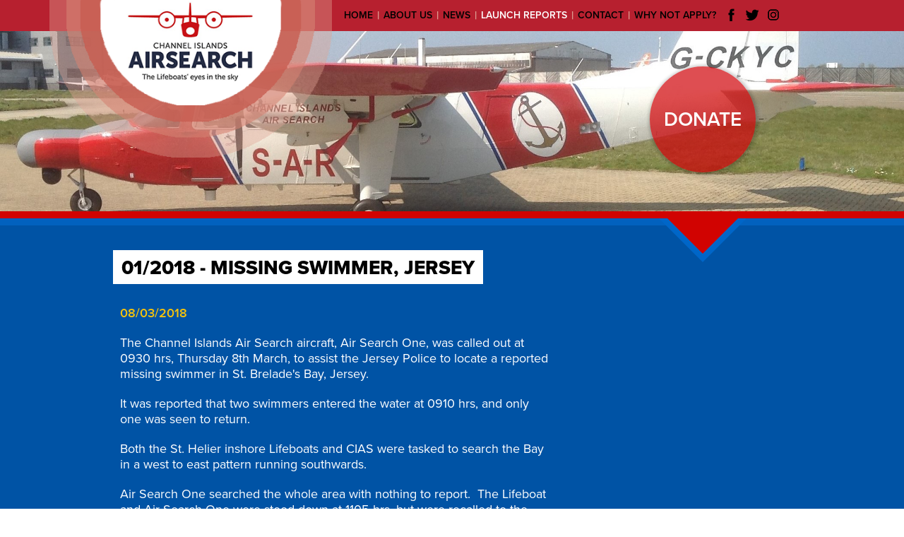

--- FILE ---
content_type: text/html; charset=utf-8
request_url: https://www.ci-airsearch.com/launch-reports/012018-missing-swimmer,-jersey/
body_size: 3456
content:

<!DOCTYPE html>
<!--[if lt IE 7]><html class="no-js lt-ie9 lt-ie8 lt-ie7"><![endif]-->
<!--[if IE 7]><html class="ie7 no-js lt-ie9 lt-ie8"><![endif]-->
<!--[if IE 8]><html class="ie8 no-js lt-ie9"><![endif]-->
<!--[if gt IE 8]><!-->
<html class="no-js">
<!--<![endif]-->
<head>
    <meta charset="utf-8">
    <meta http-equiv="X-UA-Compatible" content="IE=edge,chrome=1">
    


	<title>01/2018 - Missing swimmer, Jersey | Channel Islands Air Search</title>

    <meta property="og:title" content="01/2018 - Missing swimmer, Jersey" />
    <meta property="og:url" content="http://www.ci-airsearch.com/launch-reports/012018-missing-swimmer,-jersey/" />







<script src="//ajax.googleapis.com/ajax/libs/jquery/1.8.3/jquery.min.js"></script>
    <meta name="viewport" content="width=device-width,initial-scale=1">
	<link href="/css/main.less.css?v=1.2" rel="stylesheet" type="text/css" />
	<script src="/scripts/modernizr.custom.54955.js"></script>	
    



<script>
  (function(i,s,o,g,r,a,m){i['GoogleAnalyticsObject']=r;i[r]=i[r]||function(){
  (i[r].q=i[r].q||[]).push(arguments)},i[r].l=1*new Date();a=s.createElement(o),
  m=s.getElementsByTagName(o)[0];a.async=1;a.src=g;m.parentNode.insertBefore(a,m)
  })(window,document,'script','//www.google-analytics.com/analytics.js','ga');

    ga('create', 'UA-53301857-1', {
        'cookieDomain': 'auto',
        'siteSpeedSampleRate': 50
      }); 
    ga('require', 'displayfeatures');
    ga('require', 'linkid', 'linkid.js');
    ga('set', 'anonymizeIp', true); ga('send', 'pageview');
</script>
	<script type="text/javascript" src="//use.typekit.net/jdr7unb.js"></script>
	<script type="text/javascript">try{Typekit.load();}catch(e){}</script>

	

		
<link rel="apple-touch-icon-precomposed" sizes="57x57" href="/apple-touch-icon-57x57.png" />
<link rel="apple-touch-icon-precomposed" sizes="114x114" href="/apple-touch-icon-114x114.png" />
<link rel="apple-touch-icon-precomposed" sizes="72x72" href="/apple-touch-icon-72x72.png" />
<link rel="apple-touch-icon-precomposed" sizes="144x144" href="/apple-touch-icon-144x144.png" />
<link rel="apple-touch-icon-precomposed" sizes="60x60" href="/apple-touch-icon-60x60.png" />
<link rel="apple-touch-icon-precomposed" sizes="120x120" href="/apple-touch-icon-120x120.png" />
<link rel="apple-touch-icon-precomposed" sizes="76x76" href="/apple-touch-icon-76x76.png" />
<link rel="apple-touch-icon-precomposed" sizes="152x152" href="/apple-touch-icon-152x152.png" />
<link rel="icon" type="image/png" href="/favicon-196x196.png" sizes="196x196" />
<link rel="icon" type="image/png" href="/favicon-96x96.png" sizes="96x96" />
<link rel="icon" type="image/png" href="/favicon-32x32.png" sizes="32x32" />
<link rel="icon" type="image/png" href="/favicon-16x16.png" sizes="16x16" />
<link rel="icon" type="image/png" href="/favicon-128.png" sizes="128x128" />
<meta name="application-name" content="&nbsp;"/>
<meta name="msapplication-TileColor" content="#FFFFFF" />
<meta name="msapplication-TileImage" content="/mstile-144x144.png" />
<meta name="msapplication-square70x70logo" content="/mstile-70x70.png" />
<meta name="msapplication-square150x150logo" content="/mstile-150x150.png" />
<meta name="msapplication-wide310x150logo" content="/mstile-310x150.png" />
<meta name="msapplication-square310x310logo" content="/mstile-310x310.png" />

</head>
<body>
<div id="site">
	<div id="navcontainer"></div>
	<div id="sitenavcontainer">
		<div class="main">
			<div id="logo"><a href="/"><img src="/css/img/logo.png" alt="Channel Islands Air Search" /></a></div>
			<nav>
				
<div id="topnav">

<ul  id="menu">
	<li><a href="/" class="">Home</a></li>
		<li>|</li>
		<li><a href="/about-us/" class="">About us</a>
				<ul class="sub-nav-group">
						<li><a href="/about-us/about-cias/">About CIAS</a>
						</li>
						<li><a href="/about-us/operations/">Operations</a>
						</li>
						<li><a href="/about-us/trustees-patrons/">Trustees &amp; Patrons</a>
						</li>
						<li><a href="/about-us/jersey-friends/">Jersey Friends</a>
							<ul class="level3subnav">
								<li><a href="/about-us/jersey-friends/events/">Events</a></li>
							</ul>
						</li>
						<li><a href="/about-us/guernsey-friends/">Guernsey Friends</a>
							<ul class="level3subnav">
								<li><a href="/about-us/guernsey-friends/events/">Events</a></li>
							</ul>
						</li>
				</ul>
		</li>
		<li>|</li>
		<li><a href="/news/" class="">News</a>
		</li>
		<li>|</li>
		<li><a href="/launch-reports/" class="active">Launch reports</a>
		</li>
		<li>|</li>
		<li><a href="/contact/" class="">Contact</a>
		</li>
		<li>|</li>
		<li><a href="/why-not-apply/" class="">Why not apply?</a>
		</li>
	<li class="social--btns"><a href="https://www.facebook.com/channelislandsairsearch/" target="_blank"><img src="/css/img/fb.png" alt="facebook"/></a></li>
	<li class="social--btns"><a href="https://twitter.com/CIAirSearch" target="_blank"><img src="/css/img/twitter.png" alt="twitter"/></a></li>
		<li class="social--btns"><a href="https://www.instagram.com/ci_airsearch/" target="_blank"><img src="/css/img/ig.png" alt="instagram"/></a></li>
</ul>
</div>

			</nav>
		</div>
	</div>

	
	
	<div id="bannercontainer" style="background-image: url(/media/1037/CIAS-2-4-.jpg);">
		<div class="main">
			<div id="bannerinternal">

			</div>
			


			<div class="donate">
				<a href="/donate/" class="donate_btn">
				<div class="donatecirclebtn">
					<span>Donate</span>
				</div>
				</a>
			</div>

			
		</div>
		<div id="arrowcontainer">
			<div class="main">

			
				<div id="arrowred" class="internal"></div><div id="arrowblue" class=""></div>
			
			</div>
		</div>
	</div>	
					
	<div class="bluecontainer">
		<div class="main">
    		







    <div id="leftcontainer">
        <div id="content">
            <h1>01/2018 - Missing swimmer, Jersey</h1>
			<h6>08/03/2018</h6>
            <p>The Channel Islands Air Search aircraft, Air Search One, was called out at 0930 hrs, Thursday 8th March, to assist the Jersey Police to locate a reported missing swimmer in St. Brelade's Bay, Jersey.</p>
<p>It was reported that two swimmers entered the water at 0910 hrs, and only one was seen to return.</p>
<p>Both the St. Helier inshore Lifeboats and CIAS were tasked to search the Bay in a west to east pattern running southwards.</p>
<p>Air Search One searched the whole area with nothing to report.  The Lifeboat and Air Search One were stood down at 1105 hrs, but were recalled to the same area a few minutes later when the Police had received further information.</p>
<p>Search Director Jason Hobbs reported sea conditions as being rough south of St. Brelade's Bay, with visibility being good.</p>
<p>Had a swimmer been on the surface then they would have easily been seen.  Further information was then obtained by the Police that the search begun inland.  The service was stood down and Air Search One returned to Guernsey, landing at 1240 hrs.</p>
		
			<p class="tags">
			
			</p>
        </div>

        <ul class="pages bordertop">
               <li>
                    <a href="/launch-reports/062017-missing-person,-jersey/">< Previous article</a>
             
            </li>
            <li>|</li>
            <li><a href="/launch-reports/">Return to Launch reports</a></li>
            <li>|</li>
             <li>
                    <a href="/launch-reports/022018-missing-person,-alderney/">Next article ></a>
             
            </li>

        </ul>
    </div>





		</div>
	</div>

	
	<div id="footercontainer">
		<div class="main">
			<ul>
				<li><a href="/">Home</a></li>
						<li class="line">|</li>
						<li><a href="/about-us/">about us</a></li>						
						<li class="line">|</li>
						<li><a href="/news/">news</a></li>						
						<li class="line">|</li>
						<li><a href="/launch-reports/">launch reports</a></li>						
						<li class="line">|</li>
						<li><a href="/contact/">contact</a></li>						
						<li class="line">|</li>
						<li><a href="/why-not-apply/">why not apply?</a></li>						



						<li class="line">|</li>
						<li><a href="/privacy-policy/">privacy policy</a></li>	

			
				<li class="site"><a href="http://www.webreality.co.uk" target="_blank">Site donated by Webreality.</a></li>
				<li class="rights">&copy; 2026 All rights reserved.</li>	
					<div style="float: right;margin-top: 10px;max-width: 100%;">
<li class="rights">Registered as a Charity in Guernsey number CH40</li>		
<li class="rights">Registered as a Charity in Jersey under the Charities (Jersey ) Law 2014 number 330."</li>	</div>
			</ul>
		</div>
	</div>
</div>
	


	    
    
    


<script src="/js/doubletaptogo.js"></script>
<script>
	$( document ).ready(function() {
	    $( '#topnav li:has(ul)' ).doubleTapToGo();
	});
</script>
		
    <script src="/scripts/jquery.slicknav.js" type="text/javascript"></script>
    <script type="text/javascript">
        $(document).ready(function () {
            $('#menu').slicknav({
                duplicate: true,
                allowParentLinks: true,
                prependTo: '#navcontainer'
            });
        });
    </script>
</body>
</html>

--- FILE ---
content_type: text/css; charset=utf-8
request_url: https://www.ci-airsearch.com/css/main.less.css?v=1.2
body_size: 7302
content:
/*! normalize.css v1.0.2 | MIT License | git.io/normalize */

/* ==========================================================================
   HTML5 display definitions
   ========================================================================== */

/*
 * Corrects `block` display not defined in IE 6/7/8/9 and Firefox 3.
 */

article,
aside,
details,
figcaption,
figure,
footer,
header,
hgroup,
nav,
section,
summary {
  display: block;
}
/*
 * Corrects `inline-block` display not defined in IE 6/7/8/9 and Firefox 3.
 */

audio,
canvas,
video {
  display: inline-block;
  *display: inline;
  *zoom: 1;
}
/*
 * Prevents modern browsers from displaying `audio` without controls.
 * Remove excess height in iOS 5 devices.
 */

audio:not([controls]) {
  display: none;
  height: 0;
}
/*
 * Addresses styling for `hidden` attribute not present in IE 7/8/9, Firefox 3,
 * and Safari 4.
 * Known issue: no IE 6 support.
 */

[hidden] {
  display: none;
}
/* ==========================================================================
   Base
   ========================================================================== */

/*
 * 1. Corrects text resizing oddly in IE 6/7 when body `font-size` is set using
 *    `em` units.
 * 2. Prevents iOS text size adjust after orientation change, without disabling
 *    user zoom.
 */

html {
  font-size: 100%;
  /* 1 */
  -webkit-text-size-adjust: 100%;
  /* 2 */
  -ms-text-size-adjust: 100%;
  /* 2 */

}
/*
 * Addresses margins handled incorrectly in IE 6/7.
 */

body {
  margin: 0;
}
/* ==========================================================================
   Links
   ========================================================================== */

/*
 * Addresses `outline` inconsistency between Chrome and other browsers.
 */

a:focus {
  outline: thin dotted;
}
/*
 * Improves readability when focused and also mouse hovered in all browsers.
 */

a:active,
a:hover {
  outline: 0;
}
/* ==========================================================================
   Typography
   ========================================================================== */

/*
 * Addresses font sizes and margins set differently in IE 6/7.
 * Addresses font sizes within `section` and `article` in Firefox 4+, Safari 5,
 * and Chrome.
 */

/*
 * Addresses styling not present in IE 7/8/9, Safari 5, and Chrome.
 */

abbr[title] {
  border-bottom: 1px dotted;
}
/*
 * Addresses style set to `bolder` in Firefox 3+, Safari 4/5, and Chrome.
 */

b,
strong {
  font-weight: bold;
}
blockquote {
  margin: 1em 40px;
}
/*
 * Addresses styling not present in Safari 5 and Chrome.
 */

dfn {
  font-style: italic;
}
/*
 * Addresses styling not present in IE 6/7/8/9.
 */

mark {
  background: yellow;
  color: black;
}
/*
 * Addresses margins set differently in IE 6/7.
 */

p,
pre {
  margin: 1em 0;
}
/*
 * Corrects font family set oddly in IE 6, Safari 4/5, and Chrome.
 */

code,
kbd,
pre,
samp {
  font-family: monospace, serif;
  _font-family: 'courier new', monospace;
  font-size: 1em;
}
/*
 * Improves readability of pre-formatted text in all browsers.
 */

pre {
  white-space: pre;
  white-space: pre-wrap;
  word-wrap: break-word;
}
/*
 * Addresses CSS quotes not supported in IE 6/7.
 */

q {
  quotes: none;
}
/*
 * Addresses `quotes` property not supported in Safari 4.
 */

q:before,
q:after {
  content: '';
  content: none;
}
/*
 * Addresses inconsistent and variable font size in all browsers.
 */

small {
  font-size: 80%;
}
/*
 * Prevents `sub` and `sup` affecting `line-height` in all browsers.
 */

sub,
sup {
  font-size: 75%;
  line-height: 0;
  position: relative;
  vertical-align: baseline;
}
sup {
  top: -0.5em;
}
sub {
  bottom: -0.25em;
}
/* ==========================================================================
   Lists
   ========================================================================== */

/*
 * Addresses margins set differently in IE 6/7.
 */

dl,
menu,
ol,
ul {
  margin: 1em 0;
}
dd {
  margin: 0 0 0 40px;
}
/*
 * Addresses paddings set differently in IE 6/7.
 */

menu,
ol,
ul {
  padding: 0 0 0 40px;
}
/*
 * Corrects list images handled incorrectly in IE 7.
 */

nav ul,
nav ol {
  list-style: none;
  list-style-image: none;
}
/* ==========================================================================
   Embedded content
   ========================================================================== */

/*
 * 1. Removes border when inside `a` element in IE 6/7/8/9 and Firefox 3.
 * 2. Improves image quality when scaled in IE 7.
 */

img {
  border: 0;
  /* 1 */
  -ms-interpolation-mode: bicubic;
  /* 2 */

}
/*
 * Corrects overflow displayed oddly in IE 9.
 */

svg:not(:root) {
  overflow: hidden;
}
/* ==========================================================================
   Figures
   ========================================================================== */

/*
 * Addresses margin not present in IE 6/7/8/9, Safari 5, and Opera 11.
 */

figure {
  margin: 0;
}
/* ==========================================================================
   Forms
   ========================================================================== */

/*
 * Corrects margin displayed oddly in IE 6/7.
 */

form {
  margin: 0;
}
/*
 * Define consistent border, margin, and padding.
 */

fieldset {
  border: 1px solid silver;
  margin: 0 2px;
  padding: 0.35em 0.625em 0.75em;
}
/*
 * 1. Corrects color not being inherited in IE 6/7/8/9.
 * 2. Corrects text not wrapping in Firefox 3.
 * 3. Corrects alignment displayed oddly in IE 6/7.
 */

legend {
  border: 0;
  /* 1 */
  padding: 0;
  white-space: normal;
  /* 2 */
  *margin-left: -7px;
  /* 3 */

}
/*
 * 1. Corrects font size not being inherited in all browsers.
 * 2. Addresses margins set differently in IE 6/7, Firefox 3+, Safari 5,
 *    and Chrome.
 * 3. Improves appearance and consistency in all browsers.
 */

button,
input,
select,
textarea {
  font-size: 100%;
  /* 1 */
  margin: 0;
  /* 2 */
  vertical-align: baseline;
  /* 3 */
  *vertical-align: middle;
  /* 3 */

}
/*
 * Addresses Firefox 3+ setting `line-height` on `input` using `!important` in
 * the UA stylesheet.
 */

button,
input {
  line-height: normal;
}
/*
 * 1. Avoid the WebKit bug in Android 4.0.* where (2) destroys native `audio`
 *    and `video` controls.
 * 2. Corrects inability to style clickable `input` types in iOS.
 * 3. Improves usability and consistency of cursor style between image-type
 *    `input` and others.
 * 4. Removes inner spacing in IE 7 without affecting normal text inputs.
 *    Known issue: inner spacing remains in IE 6.
 */

button,
html input[type="button"],
/* 1 */ input[type="reset"],
input[type="submit"] {
  -webkit-appearance: button;
  /* 2 */
  cursor: pointer;
  /* 3 */
  *overflow: visible;
  /* 4 */

}
/*
 * Re-set default cursor for disabled elements.
 */

button[disabled],
input[disabled] {
  cursor: default;
}
/*
 * 1. Addresses box sizing set to content-box in IE 8/9.
 * 2. Removes excess padding in IE 8/9.
 * 3. Removes excess padding in IE 7.
 *    Known issue: excess padding remains in IE 6.
 */

input[type="checkbox"],
input[type="radio"] {
  box-sizing: border-box;
  /* 1 */
  padding: 0;
  /* 2 */
  *height: 13px;
  /* 3 */
  *width: 13px;
  /* 3 */

}
/*
 * 1. Addresses `appearance` set to `searchfield` in Safari 5 and Chrome.
 * 2. Addresses `box-sizing` set to `border-box` in Safari 5 and Chrome
 *    (include `-moz` to future-proof).
 */

input[type="search"] {
  -webkit-appearance: textfield;
  /* 1 */
  -moz-box-sizing: content-box;
  -webkit-box-sizing: content-box;
  /* 2 */
  box-sizing: content-box;
}
/*
 * Removes inner padding and search cancel button in Safari 5 and Chrome
 * on OS X.
 */

input[type="search"]::-webkit-search-cancel-button,
input[type="search"]::-webkit-search-decoration {
  -webkit-appearance: none;
}
/*
 * Removes inner padding and border in Firefox 3+.
 */

button::-moz-focus-inner,
input::-moz-focus-inner {
  border: 0;
  padding: 0;
}
/*
 * 1. Removes default vertical scrollbar in IE 6/7/8/9.
 * 2. Improves readability and alignment in all browsers.
 */

textarea {
  overflow: auto;
  /* 1 */
  vertical-align: top;
  /* 2 */

}
/* ==========================================================================
   Tables
   ========================================================================== */

/*
 * Remove most spacing between table cells.
 */

table {
  border-collapse: collapse;
  border-spacing: 0;
}
/*---------------------------------------------------
    LESS Elements 0.8
  ---------------------------------------------------
    A set of useful LESS mixins
    More info at: http://lesselements.com
  ---------------------------------------------------*/
.grid {
  clear: both;
}
.col-1-3 {
  width: 27.708333333%;
  float: left;
  margin-left: 2.8125%;
}
.col-1-3:first-child {
  margin-left: 0;
}
.col-2-3 {
  width: 69.479166667%;
  float: left;
  margin-left: 2.8125%;
}
.col-2-3:first-child {
  margin-left: 0;
}
.col-1-2 {
  width: 47.1875%;
  float: left;
  margin-left: 2.8125%;
}
.col-1-2:first-child {
  margin-left: 0;
}
.no-pad {
  margin-left: 0;
}
/*
font-family: "proxima-nova";
reg:400;
semibold: 600;
bold:700;
extrabold:800;
*/
/*------Colours------*/
/*---border colours---*/
/*---border colours---*/

/*------Colours------*/

body {
  font-family: "proxima-nova", Verdana;
  color: white;
  font-size: 18px;
}
h1,
h2,
h3,
h4,
h5,
h6,
p {
  margin: 0px 0px 20px;
  padding: 0px;
}
h1 {
  background-color: white;
  padding: 8px 12px 6px 12px;
  color: black;
  font-size: 28px;
  display: inline-block;
  zoom: 1;
  *display: inline;
  font-weight: 800;
  text-transform: uppercase;
  margin-left: -10px;
  margin-bottom: 30px;
}
h2 {
  font-size: 26px;
  margin-bottom: 30px;
  font-weight: 700;
}
h3 {
  font-weight: 700;
  font-size: 26px;
  color: white;
  border-bottom: 1px solid white;
  padding: 0px 0px 10px;
  margin-top: 40px;
}
h4 {
  font-weight: 600;
  font-size: 26px;
  color: white;
}
h4 a {
  color: white;
}
h5 {
  background-color: white;
  padding: 8px 12px 6px 12px;
  color: black;
  font-size: 28px;
  display: inline-block;
  font-weight: 800;
  text-transform: uppercase;
  margin: 0px 0px 30px;
}
h6 {
  font-weight: 600;
  font-size: 18px;
  color: #f5c30b;
}
img {
  max-width: 100%;
}
a {
  text-decoration: none;
  color: #f5c30b;
}
#site {
  margin: 0px auto;
  width: 100%;
}
.main {
  margin: 0px auto;
  width: 940px;
  position: relative;
}
/*---------Header------------*/

#sitenavcontainer {
  float: left;
  position: relative;
  z-index: 99;
  width: 100%;
  height: 44px;
  background-color: #f5c30b;
}
#sitenavcontainer #logo {
  float: left;
  margin: 0px 0px 0px -100px;
  width: 400px;
}
#sitenavcontainer nav {
  float: right;
  font-weight: 600;
  font-size: 16px;
}
/*---------Header------------*/

/*------------Footer-----------*/

#footercontainer {
  float: left;
  width: 100%;
  height: 60px;
  background-color: #ebebeb;
  border-top: 10px solid white;
  color: black;
  padding: 40px 0px 0px 0px;
}
#footercontainer ul {
  margin: 0px;
  padding: 0px;
  list-style: none;
  padding: 0px 0px;
}
#footercontainer li {
  display: inline-block;
  float: left;
  padding: 0px 10px 0px 0px;
  font-size: 12px;
}
#footercontainer li.site {
  float: right;
}
#footercontainer li.site a {
  font-weight: 400;
  font-size: 12px;
  text-transform: none;
}
#footercontainer li.rights {
  float: right;
}
#footercontainer li a {
  color: black;
  text-decoration: none;
  font-weight: 600;
  font-size: 14px;
  text-transform: uppercase;
}
#footercontainer li.line {
  color: #c69c01;
  line-height: 20px;
}
/*------------Footer-----------*/

#arrowcontainer {
  position: relative;
  width: 100%;
  float: left;
}
#arrowyellow {
  position: absolute;
  top: 30px;
  right: 53px;
  z-index: 99;
  width: 0px;
  height: 0px;
  border-style: solid;
  border-width: 62px 62px 0 62px;
  border-color: #fdcf25 transparent transparent transparent;
}
#arrowred {
  position: absolute;
  top: 28px;
  right: 65px;
  z-index: 100;
  width: 0px;
  height: 0px;
  border-style: solid;
  border-width: 50px 50px 0 50px;
  border-color: #d10301 transparent transparent transparent;
}
#arrowred.internal {
  top: 95px;
}
#arrowblue {
  position: absolute;
  top: 95px;
  right: 53px;
  z-index: 99;
  width: 0px;
  height: 0px;
  border-style: solid;
  border-width: 62px 62px 0 62px;
  border-color: #0066c8 transparent transparent transparent;
}
#arrowblue.donatearrow {
  border-color: #fdcf25 transparent transparent transparent;
}
/*-------------Home------------*/

#bannercontainerhome {
  float: left;
  position: relative;
  width: 100%;
  height: 516px;
  border-bottom: 10px solid #d10301;
  background-image: url(/media/1002/homebanner2.jpg);
  background-repeat: no-repeat;
  background-position: center;
  background-size: cover;
}
#bannercontainerhome .bannerinfo {
  position: absolute;
  bottom: 0px;
  left: 0px;
  width: 100%;
  *filter: alpha(opacity=70);
  -ms-filter: "progid:DXImageTransform.Microsoft.Alpha(Opacity=70)";
  background: black;
  background: rgba(0, 0, 0, 0.4);
  padding: 20px 0px;
}
#bannercontainerhome .bannerheading {
  float: left;
  width: 50%;
  font-size: 60px;
  font-weight: 700;
  line-height: 70px;
  color: white;
  text-shadow: 2px 2px 1px black;
}
#bannercontainerhome .bannercontent {
  float: right;
  width: 45%;
  font-size: 16px;
  line-height: 20px;
  color: white;
  text-shadow: 1px 1px 1px black;
}
#footerblue {
  float: left;
  width: 100%;
  background-color: #0053a5;
  border-top: 10px solid #0261be;
  border-bottom: 10px solid #004a93;
  padding: 30px 0px;
}
#footerblue .report {
  float: left;
  width: 30.9%;
  margin-right: 2.4%;
}
#footerblue .report ul {
  margin: 0px;
  padding: 0px;
  list-style: none;
  font-size: 16px;
  border-top: 2px solid #014281;
  border-bottom: 2px solid #0d64ba;
}
#footerblue .report li {
  border-top: 2px solid #0d64ba;
  border-bottom: 2px solid #014281;
  padding: 20px 0px;
}
#footerblue .report h4 {
  font-size: 20px;
  text-transform: uppercase;
  font-weight: 700;
  margin-bottom: 10px;
}
#footerblue .report h6 {
  margin-bottom: 10px;
}
#footerblue .report .btn {
  color: #f5c30b;
  background-color: black;
  font-size: 16px;
  font-weight: 600;
  padding: 5px 10px;
  text-transform: uppercase;
}
#footerblue #facebook {
  float: right;
  width: 30.9%;
}
/*-------------Home------------*/

/*-----------Donate----------*/

#donate {
  float: left;
  width: 100%;
  background-color: #f5c30b;
  border-top: 10px solid #fdcf25;
  border-bottom: 10px solid #d7a900;
  color: black;
  padding: 30px 0px;
}
#donate p {
  font-weight: 500;
  font-size: 21px;
  line-height: 25px;
  margin: 0px 0px 35px 0px;
}
.donatewidget {
  float: left;
  width: 100%;
}
.donatewidget .circlecontainer {
  float: left;
  width: 150px;
  height: 150px;
  padding: 10px;
  margin: 0px 15px 15px 0px;
  behavior: url(/css/PIE.htc);
  -moz-border-radius: 50%;
  -webkit-border-radius: 50%;
  border-radius: 50%;
  text-transform: uppercase;
  box-shadow: inset 1px 1px 4px 3px rgba(0, 0, 0, 0.2), inset 0 0 0 10px #f5c30b, inset 0px 0px 0px 0px rgba(0, 85, 163, 0.8);
  background: url(/css/img/tile.png);
  transition: all 0.4s ease-in-out;
}
.donatewidget .circlecontainer:hover,
.donatewidget .circlecontainer.active {
  box-shadow: inset 1px 1px 4px 3px rgba(0, 0, 0, 0.2), inset 0 0 0 10px #f5c30b, inset 0 0 0 110px #0055a3;
}
.donatewidget #btn.circlecontainer {
  box-shadow: inset 1px 1px 4px 3px rgba(0, 0, 0, 0.2), inset 0 0 0 10px #f5c30b, inset 0px 0px 0px 0px #d10309;
  background: rgba(209, 3, 9, 0.7);
  transition: all 0.4s ease-in-out;
  behavior: url(/css/PIE.htc);
}
.donatewidget #btn.circlecontainer:hover {
  behavior: url(/css/PIE.htc);
  box-shadow: inset 1px 1px 4px 3px rgba(0, 0, 0, 0.2), inset 0 0 0 10px #f5c30b, inset 0 0 0 110px #d10309;
}
.donatewidget .donatecircle {
  float: left;
  position: relative;
  width: 100%;
  height: 100%;
  behavior: url(/css/PIE.htc);
  -moz-border-radius: 50%;
  -webkit-border-radius: 50%;
  border-radius: 50%;
  display: table;
}
.donatewidget .donatecircle span {
  display: table-cell;
  text-align: center;
  padding-top: 5px;
  vertical-align: middle;
  color: white;
  font-size: 58px;
  font-weight: 700;
  opacity: 1;
  line-height: 146px;
  width: 100%;
  float: left;
}
.donatewidget #donateamount span {
  font-size: 20px;
  line-height: 20px;
  font-weight: 600;
  margin-top: 53px;
  float: left;
}
.donatewidget #btn span {
  font-size: 30px;
  line-height: 28px;
  font-weight: 600;
}
.donatewidget #donate-now span {
  float: left;
  margin-top: 44px;
}
.donatewidget .infoinput {
  display: none;
  text-align: center;
  vertical-align: middle;
  color: white;
  font-size: 36px;
  width: 100%;
  height: 100%;
  overflow: hidden;
  opacity: 0;
  transition: all 0.4s ease-in-out;
  behavior: url(/css/PIE.htc);
  backface-visibility: hidden;
}
.donatewidget #donateamount:hover .infoinput,
.donatewidget #donateamount.active .infoinput {
  display: table-cell;
  opacity: 1;
  behavior: url(/css/PIE.htc);
}
.donatewidget #donateamount:hover span,
.donatewidget #donateamount.active span {
  display: none;
  opacity: 0;
  behavior: url(/css/PIE.htc);
}
.donatewidget .amount {
  float: left;
  display: table-cell;
  width: 80%;
  margin: 0px 10%;
  color: black;
  opacity: 1;
}
.donatewidget .amount input {
  width: 80%;
  border: 0px;
  margin: 0px;
  padding: 0px;
}
.donatewidget #donateamount:hover .infoinput .amount,
.donatewidget #donateamount.active .infoinput .amount {
  position: relative;
  float: left;
  width: 85%;
  margin: 0 7.5%;
  margin-top: 25px;
  text-align: left;
  height: 50px;
  top: 28px;
  margin-top: 0;
  top: 0px;
  background: white;
  height: 42px;
}
.donatewidget #donateamount:hover .infoinput .amount span,
.donatewidget #donateamount.active .infoinput .amount span {
  width: 15%;
  float: left;
  display: block !important;
  opacity: 1 !important;
  height: 40px;
  color: black;
  background: white;
  font-size: 40px !important;
  position: absolute;
  top: 0;
  left: 0;
  margin-top: 0 !important;
  padding-top: 0 !important;
  line-height: 40px !important;
}
.donatewidget #donateamount:hover .infoinput .amount input,
.donatewidget #donateamount.active .infoinput .amount input {
  float: right;
  width: 100px;
  position: absolute;
  top: 0;
  right: 0;
  display: block;
  opacity: 1;
  height: 40px;
}
.lt-ie9 .circlecontainer {
  border-radius: 50%;
  overflow: hidden;
  float: left;
  background: url(/css/img/tile.png);
  behavior: url(/css/PIE.htc);
}
.lt-ie9 .circlecontainer:hover {
  background: #0055a3 !important;
  border-radius: 50%;
  overflow: hidden;
  float: left;
  behavior: url(/css/PIE.htc);
}
.lt-ie9 .circlecontainer.active {
  background: #0055a3 !important;
  border-radius: 50%;
  overflow: hidden;
  float: left;
  behavior: url(/css/PIE.htc);
}
.ie7 .circlecontainer,
.ie8 .circlecontainer {
  behavior: url(/css/PIE.htc);
  border-radius: 50%;
  -webkit-border-radius: 50%;
  -moz-border-radius: 50%;
  overflow: hidden;
  float: left;
  position: relative;
  background: url(/css/img/tile.png) !important;
}
.ie7 .circlecontainer:hover,
.ie8 .circlecontainer:hover {
  background: #0055a3 !important;
}
.ie7 .circlecontainer.active,
.ie8 .circlecontainer.active {
  background: #0055a3 !important;
}
.ie7 .donatecirclebtn span,
.ie8 .donatecirclebtn span {
  line-height: 130px;
}
.ie7 .enteramountcircle,
.ie8 .enteramountcircle {
  position: relative;
}
.ie7 .enteramountcircle input,
.ie8 .enteramountcircle input {
  top: 50px;
  position: absolute;
}
.ie7 .circlecontainer.active .infoinput,
.ie8 .circlecontainer.active .infoinput,
.ie7 .circlecontainer:hover .infoinput,
.ie8 .circlecontainer:hover .infoinput {
  display: block;
}
.ie7 .circlecontainer.active .infoinput .amount,
.ie8 .circlecontainer.active .infoinput .amount,
.ie7 .circlecontainer:hover .infoinput .amount,
.ie8 .circlecontainer:hover .infoinput .amount {
  float: left;
  width: 90%;
  margin: 0 5%;
  margin-top: 25px;
  text-align: left;
  height: 50px;
  position: relative;
  top: 28px;
}
.ie7 .circlecontainer.active .infoinput .amount span,
.ie8 .circlecontainer.active .infoinput .amount span,
.ie7 .circlecontainer:hover .infoinput .amount span,
.ie8 .circlecontainer:hover .infoinput .amount span {
  width: 15%;
  float: left;
  display: block !important;
  opacity: 1 !important;
  height: 50px;
  color: black;
  background: white;
  font-size: 40px !important;
  position: absolute;
  top: 0;
  left: 0;
  margin-top: 0 !important;
  padding-top: 0 !important;
  line-height: 40px !important;
}
.ie7 .circlecontainer.active .infoinput .amount input,
.ie8 .circlecontainer.active .infoinput .amount input,
.ie7 .circlecontainer:hover .infoinput .amount input,
.ie8 .circlecontainer:hover .infoinput .amount input {
  float: right;
  width: 100px;
  position: absolute;
  top: 0;
  right: 0;
}
.ie7 #btn.circlecontainer,
.ie8 #btn.circlecontainer {
  background: #d10309 !important;
}
.ie8 .circlecontainer.active,
.ie8 .circlecontainer:hover {
  border-radius: 50%;
}
.ie8 .circlecontainer.active .infoinput .amount,
.ie8 .circlecontainer:hover .infoinput .amount {
  margin-top: 0px;
  top: 0px;
}
.ie7 .circlecontainer.active .infoinput .amount,
.ie7 .circlecontainer:hover .infoinput .amount {
  top: 56px !important;
}
.ie7 .donatecirclebtn {
  cursor: pointer;
  display: block;
  height: 100%;
}
.ie7 .donatecirclebtn span {
  width: 100%;
  text-align: center;
}
/*-----------Donate----------*/

.donate {
  float: right;
  position: relative;
  top: 50px;
  width: 130px;
  height: 130px;
  padding: 10px;
  margin-right: 40px;
  margin-bottom: 20px;
  behavior: url(/css/PIE.htc);
  -moz-border-radius: 50%;
  -webkit-border-radius: 50%;
  border-radius: 50%;
  text-transform: uppercase;
  box-shadow: 1px 1px 4px 3px rgba(0, 0, 0, 0.2), inset 0px 0px 0px 0px #d10309;
  background: rgba(209, 3, 9, 0.7);
  transition: all 0.4s ease-in-out;
}
.donate:hover {
  box-shadow: 1px 1px 4px 3px rgba(0, 0, 0, 0.2), inset 0 0 0 110px #d10309;
}
.donate span {
  font-weight: 600 !important;
}
.donatecirclebtn {
  float: left;
  position: relative;
  width: 100%;
  height: 100%;
  behavior: url(/css/PIE.htc);
  -moz-border-radius: 50%;
  -webkit-border-radius: 50%;
  border-radius: 50%;
  display: table;
}
.donatecirclebtn span {
  behavior: url(/css/PIE.htc);
  display: table-cell;
  text-align: center;
  vertical-align: middle;
  color: white;
  font-weight: 800;
  font-size: 28px;
  opacity: 1;
  transition: all 10s ease-in-out;
}
.lt-ie9 .donate {
  background-color: #d10301;
}
/*-------------Internal------------*/

#bannercontainer {
  float: left;
  position: relative;
  width: 100%;
  height: 255px;
  border-bottom: 10px solid #d10301;
  background-repeat: no-repeat;
  background-position: center;
  background-size: cover;
}
.radar {
  background-image: url(/css/img/radar.png);
  background-repeat: no-repeat;
}
.bluecontainer {
  float: left;
  width: 100%;
  padding: 35px 0px;
  background-color: #0053a5;
  border-bottom: 10px solid #03468a;
  background-position: 95% 30%;
}
.bluecontainer img {
  margin-left: 10px;
}
.darkbluecontainer {
  float: left;
  width: 100%;
  padding: 35px 0px;
  background-color: #01315f;
  border-top: 10px solid #00386d;
  border-bottom: 10px solid #002951;
}
.yellowcontainer {
  float: left;
  width: 100%;
  padding: 35px 0px;
  color: black;
  background-color: #f5c30b;
  border-top: 10px solid #fdcf25;
  border-bottom: 10px solid #d7a900;
  background-position: 5% 45%;
}
.bluecontainer {
  float: left;
  width: 100%;
  padding: 35px 0px;
  background-color: #0053a5;
  border-top: 10px solid #0261be;
  border-bottom: 10px solid #03468a;
}
.darkbluecontainer {
  float: left;
  width: 100%;
  padding: 35px 0px;
  background-color: #01315f;
  border-top: 10px solid #00386d;
  border-bottom: 10px solid #002951;
}
.contentleft {
  float: left;
  width: 59%;
}
.imgright {
  float: right;
  width: 39.4%;
}
.imgright img {
  margin: 0px;
  -webkit-box-shadow: 0px 5px 5px 0px rgba(0, 0, 0, 0.4);
  -moz-box-shadow: 0px 5px 5px 0px rgba(0, 0, 0, 0.4);
  box-shadow: 0px 5px 5px 0px rgba(0, 0, 0, 0.4);
}
.imgright .quotecontainer {
  position: relative;
  margin-bottom: 8%;
  /*.quotearrow {
			position: absolute;
			top: 100%;
			left: 20%;
		    background-color: @yellow;
		    width: 30px;
		    height: 30px;
		    content: " ";

		    -webkit-transform: translateY(-15px) rotate(45deg);

			-webkit-box-shadow: 1px 1px 1px 0px rgba(0,0,0,0.5);
			-moz-box-shadow: 1px 1px 1px 0px rgba(0,0,0,0.5);
			box-shadow:1px 1px 1px 0px rgba(0,0,0,0.5);

		}*/

}
.imgright .quotecontainer .quote {
  position: relative;
  left: -15%;
  width: 64%;
  background: #f5c30b;
  border-radius: 6px;
  behavior: url(/css/PIE.htc);
  padding: 4%;
  color: black;
  font-size: 22px;
  font-weight: 700;
  text-align: center;
  /*
			-webkit-box-shadow: 1px 1px 1px 0px rgba(0,0,0,0.5);
			-moz-box-shadow: 1px 1px 1px 0px rgba(0,0,0,0.5);
			box-shadow:1px 1px 1px 0px rgba(0,0,0,0.5);*/

}
.imgright .quotecontainer .quote:after {
  top: 100%;
  left: 50%;
  border: solid transparent;
  content: " ";
  height: 0;
  width: 0;
  position: absolute;
  pointer-events: none;
  border-color: rgba(136, 183, 213, 0);
  border-top-color: #f5c30b;
  border-width: 30px;
  margin-left: -30px;
}
.lt-ie9 .quotearrow {
  display: none;
}
.contentright {
  float: right;
  width: 59%;
}
.imgleft {
  float: left;
  width: 39.4%;
}
.imgleft img {
  -webkit-box-shadow: 0px 5px 5px 0px rgba(0, 0, 0, 0.4);
  -moz-box-shadow: 0px 5px 5px 0px rgba(0, 0, 0, 0.4);
  box-shadow: 0px 5px 5px 0px rgba(0, 0, 0, 0.4);
}
.imgleft .quotecontainer {
  position: relative;
  margin-top: 8%;
  /*
		.quotearrow {
			position: absolute;
			top: 0%;
			right: 20%;
		    background-color: @blue;
		    width: 30px;
		    height: 30px;
		    content: " ";

		    -webkit-transform: translateY(-15px) rotate(45deg);

			-webkit-box-shadow: -1px -1px 1px 0px rgba(0,0,0,0.5);
			-moz-box-shadow: -1px -1px 1px 0px rgba(0,0,0,0.5);
			box-shadow:-1px -1px 1px 0px rgba(0,0,0,0.5);

		}*/

}
.imgleft .quotecontainer .quote {
  position: relative;
  width: 92%;
  background: #0053a5;
  behavior: url(/css/PIE.htc);
  border-radius: 6px;
  padding: 4%;
  color: white;
  font-size: 22px;
  font-weight: 700;
  text-align: center;
  /*
			-webkit-box-shadow: -1px -1px 1px 0px rgba(0,0,0,0.5);
			-moz-box-shadow: -1px -1px 1px 0px rgba(0,0,0,0.5);
			box-shadow:-1px -1px 1px 0px rgba(0,0,0,0.5);*/

}
.imgleft .quotecontainer .quote:after {
  bottom: 100%;
  left: 50%;
  border: solid transparent;
  content: " ";
  height: 0;
  width: 0;
  position: absolute;
  pointer-events: none;
  border-color: rgba(136, 183, 213, 0);
  border-bottom-color: #0053a5;
  border-width: 30px;
  margin-left: -30px;
}
/*-------------Internal------------*/

/*-------------News------------------*/

#leftcontainer {
  float: left;
  width: 65%;
}
.listing {
  margin: 0px;
  padding: 0px;
  list-style: none;
}
.listing li {
  float: left;
  width: 100%;
  font-size: 18px;
}
.listing li a .readmore {
  color: #f5c30b;
  text-decoration: none;
  font-weight: 700;
}
.listing .listingcontent {
  float: left;
  width: 100%;
  border-bottom: 1px solid white;
  padding: 0px 0px 30px;
  margin: 0px 0px 30px;
}
.listing .listingcontent .tags {
  font-size: 12px;
}
.returnto {
  text-decoration: none;
  color: white;
}
#rightcontainer {
  float: right;
  width: 30.9%;
}
#rightcontainer aside .related {
  float: left;
  width: 100%;
  margin-bottom: 40px;
}
#rightcontainer ul {
  margin: 0px;
  padding: 0px;
  list-style: none;
}
#rightcontainer li {
  display: block;
  font-weight: 700;
  font-size: 18px;
}
#rightcontainer li a {
  display: block;
  padding: 4px 0px 4px 2px;
  color: #f5c30b;
  text-decoration: none;
}
#rightcontainer h3 {
  margin-top: 0px;
}
.pages {
  float: left;
  display: block;
  width: 100%;
  margin: 0px;
  padding: 0px;
  list-style: none;
}
.pages li {
  float: left;
  margin: 10px 0px 0px;
  padding: 0px 10px 20px 0px;
}
.pages li a {
  color: white;
  font-size: 14px;
}
.pages li.active a,
.pages li a:hover {
  text-decoration: underline;
}
/*-------------News------------------*/

/*------------------------------------*\
	NAV
\*------------------------------------*/

#menu {
  list-style: none;
  float: right;
  width: 100%;
  position: relative;
  z-index: 5;
  margin: 0px;
  padding: 0px;
}
#menu li {
  float: left;
  position: relative;
  text-transform: uppercase;
  line-height: 44px;
  color: #c69c01;
}
#menu a {
  display: block;
  padding: 0px 6px 0px 6px;
  font-size: 14px;
  color: black;
  text-decoration: none;
}
#menu a:hover {
  color: white;
}
/*--- DROPDOWN ---*/

#menu ul {
  background: #f5c30b;
  list-style: none;
  position: absolute;
  left: -9999px;
  /* Hide off-screen when not needed (this is more accessible than display:none;) */
  margin: 0px;
  padding: 5px 0px 10px;
}
#menu ul li {
  float: none;
  display: block;
  line-height: 14px;
}
#menu ul a {
  white-space: nowrap;
  /* Stop text wrapping and creating multi-line dropdown items */
  padding: 7px 18px 7px 18px;
  line-height: 14px;
}
#menu li:hover ul {
  /* Display the dropdown on hover */
  left: 0;
  /* Bring back on-screen when needed */

}
#menu li:hover a,
#menu li a.active {
  background: #f5c30b;
  color: white;
}
#menu li:hover ul a {
  /* The persistent hover state does however create a global style for links even before they're hovered. Here we undo these effects. */
  text-decoration: none;
  border: none;
  color: black;
}
#menu li:hover ul li a:hover {
  /* Here we define the most explicit hover states--what happens when you hover each individual link. */
  color: white;
}
#menu ul ul {
  left: 0px !important;
  position: relative;
  border-bottom: none;
  padding: 0px;
}
#menu ul ul li a {
  padding: 7px 18px 7px 28px;
}
#menu ul ul.level3subnav li a {
  padding-left: 20px;
  font-size: 15px;
}
#menu ul ul.level3subnav li a:before {
  content: "- ";
  position: relative;
  float: left;
  margin-right: 4px;
}
.slicknav_menu {
  display: none;
}
@media screen and (max-width: 1010px) {
  #navcontainer {
    height: auto;
  }
  .js #menu {
    display: none;
  }
  .js .slicknav_menu {
    display: block;
    position: absolute;
    right: 0px;
    z-index: 200;
  }
  /* Mobile Menu Core Style*/
  
  .slicknav_btn {
    position: relative;
    display: block;
    vertical-align: middle;
    float: right;
    padding: 0.438em 0.625em 0.438em 0.625em;
    line-height: 1.125em;
    cursor: pointer;
  }
  .slicknav_menu .slicknav_menutxt {
    display: block;
    line-height: 1.188em;
    float: left;
  }
  .slicknav_menu .slicknav_icon {
    float: left;
    margin: 0.188em 0 0 0.438em;
  }
  .slicknav_menu .slicknav_no-text {
    margin: 0;
  }
  .slicknav_menu .slicknav_icon-bar {
    display: block;
    width: 1.125em;
    height: 0.125em;
  }
  .slicknav_btn .slicknav_icon-bar + .slicknav_icon-bar {
    margin-top: 0.188em;
  }
  .slicknav_nav {
    clear: both;
  }
  .slicknav_nav ul,
  .slicknav_nav li {
    display: block;
  }
  .slicknav_nav .slicknav_arrow {
    font-size: 0.8em;
    margin: 0 0 0 0.4em;
    font-family: Arial;
  }
  .slicknav_nav .slicknav_item {
    display: block;
    cursor: pointer;
  }
  .slicknav_nav a {
    display: block;
  }
  .slicknav_nav .slicknav_item a {
    display: inline;
  }
  .slicknav_menu:before,
  .slicknav_menu:after {
    content: " ";
    display: table;
  }
  .slicknav_menu:after {
    clear: both;
  }
  /* IE6/7 support */
  
  .slicknav_menu {
    *zoom: 1;
  }
  /*User Default Style    Change the following styles to modify the appearance of the menu.*/
  
  .slicknav_menu {
    font-size: 16px;
  }
  /* Button */
  
  .slicknav_btn {
    margin: 6px 8px 5px 0px;
    text-decoration: none;
    behavior: url(/css/PIE.htc);
    -webkit-border-radius: 4px;
    -moz-border-radius: 4px;
    border-radius: 4px;
    background-color: #0053a5;
  }
  /* Button Text */
  
  .slicknav_menu .slicknav_menutxt {
    color: white;
  }
  /* Button Lines */
  
  .slicknav_menu .slicknav_icon-bar {
    background-color: whitesmoke;
  }
  .slicknav_menu {
    background: #f5c30b;
  }
  .slicknav_nav {
    color: white;
    margin: 0;
    padding: 0;
    font-size: 0.875em;
  }
  .slicknav_nav,
  .slicknav_nav ul {
    list-style: none;
    overflow: hidden;
  }
  .slicknav_nav ul {
    padding: 0;
    margin: 0 0 0 0px;
  }
  .slicknav_nav li {
    border-bottom: 1px solid #0053a5;
  }
  .slicknav_nav li a {
    padding: 10px 10px;
    text-decoration: none;
    color: black;
    font-size: 18px;
    font-weight: 600;
    text-transform: uppercase;
  }
  .slicknav_nav li li {
    border-top: 1px solid #0053a5;
    border-bottom: 0px;
  }
  .slicknav_nav li li a {
    padding: 10px 20px;
    text-decoration: none;
    color: white;
    background-color: #f5c30b;
  }
  .slicknav_nav li li li {
    border-top: 1px solid #0053a5;
    border-bottom: 0px;
  }
  .slicknav_nav li li li a {
    padding: 10px 30px;
    text-decoration: none;
    color: #0053a5;
    background-color: #f5c30b;
  }
  .slicknav_nav .slicknav_item a {
    padding: 0;
    margin: 0;
  }
  .slicknav_nav a:hover,
  .slicknav_nav a:hover a {
    background: #0053a5;
    color: white;
  }
  .slicknav_nav .slicknav_txtnode {
    display: none;
  }
}
@media screen and (max-width: 1400px) {
  .bluecontainer {
    background-position: 140% 30%;
  }
  .yellowcontainer {
    background-position: -40% 45%;
  }
}
@media screen and (max-width: 1000px) {
  .radar {
    background-image: none;
  }
  .main {
    width: 96%;
  }
  #sitenavcontainer nav {
    position: absolute;
    top: 0px;
    right: 0px;
    font-size: 14px;
  }
  #menu a {
    padding: 0px 7px;
  }
  #bannercontainerhome .bannerheading {
    font-size: 55px;
  }
  .donatewidget .donatecircle span {
    font-size: 40px;
    line-height: 116px;
  }
  .donatewidget #donateamount span {
    margin-top: 35px;
  }
  .donatewidget #donate-now span {
    width: 90%;
    margin-left: 5%;
    line-height: 20px;
    margin-top: 40px;
  }
  .donatewidget .circlecontainer {
    width: 120px;
    height: 120px;
    margin-bottom: 15px;
  }
  .donatewidget #donateamount span {
    font-size: 18px;
  }
  .donatewidget .infoinput {
    font-size: 24px;
  }
  .donatewidget #btn span {
    font-size: 18px;
  }
  .donatewidget #donateamount:hover .infoinput .amount input,
  .donatewidget #donateamount.active .infoinput .amount input {
    top: 0px;
    width: 70px;
    outline: 0;
  }
}
@media screen and (max-width: 830px) {
  .donatewidget .circlecontainer {
    width: 100px;
    height: 100px;
    margin-bottom: 15px;
  }
  .donatewidget .donatecircle span {
    font-size: 28px;
  }
  .donatewidget #donateamount span {
    font-size: 18px;
  }
  .donatewidget .infoinput {
    font-size: 24px;
  }
  .donatewidget #btn span {
    font-size: 18px;
  }
  .imgright .quotecontainer .quote {
    width: 92%;
    left: 0px;
  }
  .donatewidget .donatecircle span {
    line-height: 96px;
  }
  .enteramountcircle span {
    font-size: 15px !important;
    margin-top: 28px !important;
  }
  .donatewidget #donate-now span {
    margin-top: 28px;
  }
  .donatewidget #donateamount:hover .infoinput .amount input,
  .donatewidget #donateamount.active .infoinput .amount input {
    width: 50px;
  }
}
@media screen and (max-width: 768px) {
  .donatewidget #donateamount:hover .infoinput .amount input,
  .donatewidget #donateamount.active .infoinput .amount input {
    top: 0px;
  }
}
@media screen and (max-width: 740px) {
  #bannercontainerhome .bannerheading {
    font-size: 55px;
    width: 100%;
  }
  #bannercontainerhome .bannercontent {
    width: 100%;
  }
  #footerblue .report {
    float: left;
    width: 100%;
    margin-right: 0;
    margin-bottom: 40px;
  }
  #footerblue #facebook {
    float: right;
    width: 100%;
  }
  .contentleft,
  .contentright {
    width: 100%;
  }
  .imgright {
    width: 100%;
  }
  .imgright .quotecontainer {
    margin-bottom: 4%;
  }
  .imgleft {
    width: 100%;
  }
  .imgleft .quotecontainer .quotearrow {
    left: 20%;
    right: 0;
  }
  .donatewidget .circlecontainer {
    width: 80px;
    height: 80px;
    margin-bottom: 15px;
  }
  .donatewidget .donatecircle span {
    font-size: 28px;
  }
  .donatewidget #donateamount span {
    font-size: 14px;
  }
  .donatewidget .infoinput {
    font-size: 24px;
  }
  .donatewidget #btn span {
    font-size: 14px;
  }
  #footercontainer {
    height: auto;
    padding-bottom: 20px;
  }
  #footercontainer li {
    width: 100%;
    line-height: 24px;
  }
  #footercontainer li.line {
    display: none;
  }
  #footercontainer li.site,
  #footercontainer li.rights {
    float: left;
  }
  #leftcontainer {
    float: left;
    width: 100%;
  }
  #rightcontainer {
    float: left;
    width: 100%;
  }
  #rightcontainer aside .related {
    width: 48%;
  }
  #rightcontainer aside.related.right {
    float: right;
  }
  .donatewidget #donate-now span {
    margin-top: 19px;
  }
  .donatewidget .donatecircle span {
    line-height: 76px;
  }
  .enteramountcircle span {
    font-size: 12px !important;
    line-height: 20px;
    margin-top: 20px !important;
  }
  .donatewidget #donateamount:hover .infoinput .amount span,
  .donatewidget #donateamount.active .infoinput .amount span {
    font-size: 25px !important;
  }
}
@media screen and (max-width: 500px) {
  #logo img {
    width: 80%;
  }
  #rightcontainer {
    float: left;
    width: 100%;
  }
  #rightcontainer aside .related {
    width: 100%;
  }
  #rightcontainer aside.related.right {
    float: right;
  }
}
@media screen and (max-width: 480px) {
  #sitenavcontainer #logo {
    margin-left: -40px;
    width: 280px;
  }
  #bannercontainerhome .bannerheading {
    line-height: 58px;
  }
  #donate {
    padding-top: 60px;
  }
  .bluecontainer {
    padding-top: 75px;
  }
  .donatewidget .circlecontainer {
    width: 95px;
    height: 95px;
  }
  #footercontainer li {
    width: 100%;
    box-sizing: border-box;
  }
  .donatewidget #donate-now span {
    margin-top: 26px;
  }
  .donatewidget .donatecircle span {
    line-height: 88px;
  }
  .enteramountcircle span {
    margin-top: 25px !important;
  }
  .donatewidget #donateamount:hover .infoinput .amount span,
  .donatewidget #donateamount.active .infoinput .amount span {
    font-size: 25px !important;
  }
  .donatewidget #donateamount:hover .infoinput .amount input,
  .donatewidget #donateamount.active .infoinput .amount input {
    font-width: 60px !important;
    top: 0px;
  }
}
.social--btns img {
  margin-top: 12px;
  margin-bottom: -4px;
}
/* red override */

#sitenavcontainer {
  background-color: #b7202f;
}
#menu li:hover a,
#menu li a.active {
  background: #b7202f;
}
#menu li {
  color: #e2ab9c;
}
#menu ul {
  background: #b7202f;
}
.slicknav_menu {
  background: #b7202f;
}
/* EDITOR PROPERTIES - PLEASE DON'T DELETE THIS LINE TO AVOID DUPLICATE PROPERTIES */



--- FILE ---
content_type: application/javascript
request_url: https://www.ci-airsearch.com/scripts/modernizr.custom.54955.js
body_size: 6937
content:
window.Modernizr=function(e,t,n){function L(e){f.cssText=e}function A(e,t){return L(p.join(e+";")+(t||""))}function O(e,t){return typeof e===t}function M(e,t){return!!~(""+e).indexOf(t)}function _(e,t){for(var r in e){var i=e[r];if(!M(i,"-")&&f[i]!==n){return t=="pfx"?i:true}}return false}function D(e,t,r){for(var i in e){var s=t[e[i]];if(s!==n){if(r===false)return e[i];if(O(s,"function")){return s.bind(r||t)}return s}}return false}function P(e,t,n){var r=e.charAt(0).toUpperCase()+e.slice(1),i=(e+" "+v.join(r+" ")+r).split(" ");if(O(t,"string")||O(t,"undefined")){return _(i,t)}else{i=(e+" "+m.join(r+" ")+r).split(" ");return D(i,t,n)}}function H(){i["input"]=function(n){for(var r=0,i=n.length;r<i;r++){w[n[r]]=!!(n[r]in l)}if(w.list){w.list=!!(t.createElement("datalist")&&e.HTMLDataListElement)}return w}("autocomplete autofocus list placeholder max min multiple pattern required step".split(" "));i["inputtypes"]=function(e){for(var r=0,i,s,u,a=e.length;r<a;r++){l.setAttribute("type",s=e[r]);i=l.type!=="text";if(i){l.value=c;l.style.cssText="position:absolute;visibility:hidden;";if(/^range$/.test(s)&&l.style.WebkitAppearance!==n){o.appendChild(l);u=t.defaultView;i=u.getComputedStyle&&u.getComputedStyle(l,null).WebkitAppearance!=="textfield"&&l.offsetHeight!==0;o.removeChild(l)}else if(/^(search|tel)$/.test(s)){}else if(/^(url|email)$/.test(s)){i=l.checkValidity&&l.checkValidity()===false}else{i=l.value!=c}}b[e[r]]=!!i}return b}("search tel url email datetime date month week time datetime-local number range color".split(" "))}var r="2.7.2",i={},s=true,o=t.documentElement,u="modernizr",a=t.createElement(u),f=a.style,l=t.createElement("input"),c=":)",h={}.toString,p=" -webkit- -moz- -o- -ms- ".split(" "),d="Webkit Moz O ms",v=d.split(" "),m=d.toLowerCase().split(" "),g={svg:"http://www.w3.org/2000/svg"},y={},b={},w={},E=[],S=E.slice,x,T=function(e,n,r,i){var s,a,f,l,c=t.createElement("div"),h=t.body,p=h||t.createElement("body");if(parseInt(r,10)){while(r--){f=t.createElement("div");f.id=i?i[r]:u+(r+1);c.appendChild(f)}}s=["&#173;",'<style id="s',u,'">',e,"</style>"].join("");c.id=u;(h?c:p).innerHTML+=s;p.appendChild(c);if(!h){p.style.background="";p.style.overflow="hidden";l=o.style.overflow;o.style.overflow="hidden";o.appendChild(p)}a=n(c,e);if(!h){p.parentNode.removeChild(p);o.style.overflow=l}else{c.parentNode.removeChild(c)}return!!a},N=function(){function r(r,i){i=i||t.createElement(e[r]||"div");r="on"+r;var s=r in i;if(!s){if(!i.setAttribute){i=t.createElement("div")}if(i.setAttribute&&i.removeAttribute){i.setAttribute(r,"");s=O(i[r],"function");if(!O(i[r],"undefined")){i[r]=n}i.removeAttribute(r)}}i=null;return s}var e={select:"input",change:"input",submit:"form",reset:"form",error:"img",load:"img",abort:"img"};return r}(),C={}.hasOwnProperty,k;if(!O(C,"undefined")&&!O(C.call,"undefined")){k=function(e,t){return C.call(e,t)}}else{k=function(e,t){return t in e&&O(e.constructor.prototype[t],"undefined")}}if(!Function.prototype.bind){Function.prototype.bind=function(t){var n=this;if(typeof n!="function"){throw new TypeError}var r=S.call(arguments,1),i=function(){if(this instanceof i){var e=function(){};e.prototype=n.prototype;var s=new e;var o=n.apply(s,r.concat(S.call(arguments)));if(Object(o)===o){return o}return s}else{return n.apply(t,r.concat(S.call(arguments)))}};return i}}y["flexbox"]=function(){return P("flexWrap")};y["canvas"]=function(){var e=t.createElement("canvas");return!!(e.getContext&&e.getContext("2d"))};y["canvastext"]=function(){return!!(i["canvas"]&&O(t.createElement("canvas").getContext("2d").fillText,"function"))};y["webgl"]=function(){return!!e.WebGLRenderingContext};y["touch"]=function(){var n;if("ontouchstart"in e||e.DocumentTouch&&t instanceof DocumentTouch){n=true}else{T(["@media (",p.join("touch-enabled),("),u,")","{#modernizr{top:9px;position:absolute}}"].join(""),function(e){n=e.offsetTop===9})}return n};y["geolocation"]=function(){return"geolocation"in navigator};y["postmessage"]=function(){return!!e.postMessage};y["websqldatabase"]=function(){return!!e.openDatabase};y["indexedDB"]=function(){return!!P("indexedDB",e)};y["hashchange"]=function(){return N("hashchange",e)&&(t.documentMode===n||t.documentMode>7)};y["history"]=function(){return!!(e.history&&history.pushState)};y["draganddrop"]=function(){var e=t.createElement("div");return"draggable"in e||"ondragstart"in e&&"ondrop"in e};y["websockets"]=function(){return"WebSocket"in e||"MozWebSocket"in e};y["rgba"]=function(){L("background-color:rgba(150,255,150,.5)");return M(f.backgroundColor,"rgba")};y["hsla"]=function(){L("background-color:hsla(120,40%,100%,.5)");return M(f.backgroundColor,"rgba")||M(f.backgroundColor,"hsla")};y["multiplebgs"]=function(){L("background:url(https://),url(https://),red url(https://)");return/(url\s*\(.*?){3}/.test(f.background)};y["backgroundsize"]=function(){return P("backgroundSize")};y["borderimage"]=function(){return P("borderImage")};y["borderradius"]=function(){return P("borderRadius")};y["boxshadow"]=function(){return P("boxShadow")};y["textshadow"]=function(){return t.createElement("div").style.textShadow===""};y["opacity"]=function(){A("opacity:.55");return/^0.55$/.test(f.opacity)};y["cssanimations"]=function(){return P("animationName")};y["csscolumns"]=function(){return P("columnCount")};y["cssgradients"]=function(){var e="background-image:",t="gradient(linear,left top,right bottom,from(#9f9),to(white));",n="linear-gradient(left top,#9f9, white);";L((e+"-webkit- ".split(" ").join(t+e)+p.join(n+e)).slice(0,-e.length));return M(f.backgroundImage,"gradient")};y["cssreflections"]=function(){return P("boxReflect")};y["csstransforms"]=function(){return!!P("transform")};y["csstransforms3d"]=function(){var e=!!P("perspective");if(e&&"webkitPerspective"in o.style){T("@media (transform-3d),(-webkit-transform-3d){#modernizr{left:9px;position:absolute;height:3px;}}",function(t,n){e=t.offsetLeft===9&&t.offsetHeight===3})}return e};y["csstransitions"]=function(){return P("transition")};y["fontface"]=function(){var e;T('@font-face {font-family:"font";src:url("https://")}',function(n,r){var i=t.getElementById("smodernizr"),s=i.sheet||i.styleSheet,o=s?s.cssRules&&s.cssRules[0]?s.cssRules[0].cssText:s.cssText||"":"";e=/src/i.test(o)&&o.indexOf(r.split(" ")[0])===0});return e};y["generatedcontent"]=function(){var e;T(["#",u,"{font:0/0 a}#",u,':after{content:"',c,'";visibility:hidden;font:3px/1 a}'].join(""),function(t){e=t.offsetHeight>=3});return e};y["video"]=function(){var e=t.createElement("video"),n=false;try{if(n=!!e.canPlayType){n=new Boolean(n);n.ogg=e.canPlayType('video/ogg; codecs="theora"').replace(/^no$/,"");n.h264=e.canPlayType('video/mp4; codecs="avc1.42E01E"').replace(/^no$/,"");n.webm=e.canPlayType('video/webm; codecs="vp8, vorbis"').replace(/^no$/,"")}}catch(r){}return n};y["audio"]=function(){var e=t.createElement("audio"),n=false;try{if(n=!!e.canPlayType){n=new Boolean(n);n.ogg=e.canPlayType('audio/ogg; codecs="vorbis"').replace(/^no$/,"");n.mp3=e.canPlayType("audio/mpeg;").replace(/^no$/,"");n.wav=e.canPlayType('audio/wav; codecs="1"').replace(/^no$/,"");n.m4a=(e.canPlayType("audio/x-m4a;")||e.canPlayType("audio/aac;")).replace(/^no$/,"")}}catch(r){}return n};y["localstorage"]=function(){try{localStorage.setItem(u,u);localStorage.removeItem(u);return true}catch(e){return false}};y["sessionstorage"]=function(){try{sessionStorage.setItem(u,u);sessionStorage.removeItem(u);return true}catch(e){return false}};y["webworkers"]=function(){return!!e.Worker};y["applicationcache"]=function(){return!!e.applicationCache};y["svg"]=function(){return!!t.createElementNS&&!!t.createElementNS(g.svg,"svg").createSVGRect};y["inlinesvg"]=function(){var e=t.createElement("div");e.innerHTML="<svg/>";return(e.firstChild&&e.firstChild.namespaceURI)==g.svg};y["smil"]=function(){return!!t.createElementNS&&/SVGAnimate/.test(h.call(t.createElementNS(g.svg,"animate")))};y["svgclippaths"]=function(){return!!t.createElementNS&&/SVGClipPath/.test(h.call(t.createElementNS(g.svg,"clipPath")))};for(var B in y){if(k(y,B)){x=B.toLowerCase();i[x]=y[B]();E.push((i[x]?"":"no-")+x)}}i.input||H();i.addTest=function(e,t){if(typeof e=="object"){for(var r in e){if(k(e,r)){i.addTest(r,e[r])}}}else{e=e.toLowerCase();if(i[e]!==n){return i}t=typeof t=="function"?t():t;if(typeof s!=="undefined"&&s){o.className+=" "+(t?"":"no-")+e}i[e]=t}return i};L("");a=l=null;(function(e,t){function c(e,t){var n=e.createElement("p"),r=e.getElementsByTagName("head")[0]||e.documentElement;n.innerHTML="x<style>"+t+"</style>";return r.insertBefore(n.lastChild,r.firstChild)}function h(){var e=y.elements;return typeof e=="string"?e.split(" "):e}function p(e){var t=f[e[u]];if(!t){t={};a++;e[u]=a;f[a]=t}return t}function d(e,n,r){if(!n){n=t}if(l){return n.createElement(e)}if(!r){r=p(n)}var o;if(r.cache[e]){o=r.cache[e].cloneNode()}else if(s.test(e)){o=(r.cache[e]=r.createElem(e)).cloneNode()}else{o=r.createElem(e)}return o.canHaveChildren&&!i.test(e)&&!o.tagUrn?r.frag.appendChild(o):o}function v(e,n){if(!e){e=t}if(l){return e.createDocumentFragment()}n=n||p(e);var r=n.frag.cloneNode(),i=0,s=h(),o=s.length;for(;i<o;i++){r.createElement(s[i])}return r}function m(e,t){if(!t.cache){t.cache={};t.createElem=e.createElement;t.createFrag=e.createDocumentFragment;t.frag=t.createFrag()}e.createElement=function(n){if(!y.shivMethods){return t.createElem(n)}return d(n,e,t)};e.createDocumentFragment=Function("h,f","return function(){"+"var n=f.cloneNode(),c=n.createElement;"+"h.shivMethods&&("+h().join().replace(/[\w\-]+/g,function(e){t.createElem(e);t.frag.createElement(e);return'c("'+e+'")'})+");return n}")(y,t.frag)}function g(e){if(!e){e=t}var n=p(e);if(y.shivCSS&&!o&&!n.hasCSS){n.hasCSS=!!c(e,"article,aside,dialog,figcaption,figure,footer,header,hgroup,main,nav,section{display:block}"+"mark{background:#FF0;color:#000}"+"template{display:none}")}if(!l){m(e,n)}return e}var n="3.7.0";var r=e.html5||{};var i=/^<|^(?:button|map|select|textarea|object|iframe|option|optgroup)$/i;var s=/^(?:a|b|code|div|fieldset|h1|h2|h3|h4|h5|h6|i|label|li|ol|p|q|span|strong|style|table|tbody|td|th|tr|ul)$/i;var o;var u="_html5shiv";var a=0;var f={};var l;(function(){try{var e=t.createElement("a");e.innerHTML="<xyz></xyz>";o="hidden"in e;l=e.childNodes.length==1||function(){t.createElement("a");var e=t.createDocumentFragment();return typeof e.cloneNode=="undefined"||typeof e.createDocumentFragment=="undefined"||typeof e.createElement=="undefined"}()}catch(n){o=true;l=true}})();var y={elements:r.elements||"abbr article aside audio bdi canvas data datalist details dialog figcaption figure footer header hgroup main mark meter nav output progress section summary template time video",version:n,shivCSS:r.shivCSS!==false,supportsUnknownElements:l,shivMethods:r.shivMethods!==false,type:"default",shivDocument:g,createElement:d,createDocumentFragment:v};e.html5=y;g(t)})(this,t);i._version=r;i._prefixes=p;i._domPrefixes=m;i._cssomPrefixes=v;i.hasEvent=N;i.testProp=function(e){return _([e])};i.testAllProps=P;i.testStyles=T;i.prefixed=function(e,t,n){if(!t){return P(e,"pfx")}else{return P(e,t,n)}};o.className=o.className.replace(/(^|\s)no-js(\s|$)/,"$1$2")+(s?" js "+E.join(" "):"");return i}(this,this.document);(function(e,t,n){function r(e){return"[object Function]"==d.call(e)}function i(e){return"string"==typeof e}function s(){}function o(e){return!e||"loaded"==e||"complete"==e||"uninitialized"==e}function u(){var e=v.shift();m=1,e?e.t?h(function(){("c"==e.t?k.injectCss:k.injectJs)(e.s,0,e.a,e.x,e.e,1)},0):(e(),u()):m=0}function a(e,n,r,i,s,a,f){function l(t){if(!d&&o(c.readyState)&&(w.r=d=1,!m&&u(),c.onload=c.onreadystatechange=null,t)){"img"!=e&&h(function(){b.removeChild(c)},50);for(var r in T[n])T[n].hasOwnProperty(r)&&T[n][r].onload()}}var f=f||k.errorTimeout,c=t.createElement(e),d=0,g=0,w={t:r,s:n,e:s,a:a,x:f};1===T[n]&&(g=1,T[n]=[]),"object"==e?c.data=n:(c.src=n,c.type=e),c.width=c.height="0",c.onerror=c.onload=c.onreadystatechange=function(){l.call(this,g)},v.splice(i,0,w),"img"!=e&&(g||2===T[n]?(b.insertBefore(c,y?null:p),h(l,f)):T[n].push(c))}function f(e,t,n,r,s){return m=0,t=t||"j",i(e)?a("c"==t?E:w,e,t,this.i++,n,r,s):(v.splice(this.i++,0,e),1==v.length&&u()),this}function l(){var e=k;return e.loader={load:f,i:0},e}var c=t.documentElement,h=e.setTimeout,p=t.getElementsByTagName("script")[0],d={}.toString,v=[],m=0,g="MozAppearance"in c.style,y=g&&!!t.createRange().compareNode,b=y?c:p.parentNode,c=e.opera&&"[object Opera]"==d.call(e.opera),c=!!t.attachEvent&&!c,w=g?"object":c?"script":"img",E=c?"script":w,S=Array.isArray||function(e){return"[object Array]"==d.call(e)},x=[],T={},N={timeout:function(e,t){return t.length&&(e.timeout=t[0]),e}},C,k;k=function(e){function t(e){var e=e.split("!"),t=x.length,n=e.pop(),r=e.length,n={url:n,origUrl:n,prefixes:e},i,s,o;for(s=0;s<r;s++)o=e[s].split("="),(i=N[o.shift()])&&(n=i(n,o));for(s=0;s<t;s++)n=x[s](n);return n}function o(e,i,s,o,u){var a=t(e),f=a.autoCallback;a.url.split(".").pop().split("?").shift(),a.bypass||(i&&(i=r(i)?i:i[e]||i[o]||i[e.split("/").pop().split("?")[0]]),a.instead?a.instead(e,i,s,o,u):(T[a.url]?a.noexec=!0:T[a.url]=1,s.load(a.url,a.forceCSS||!a.forceJS&&"css"==a.url.split(".").pop().split("?").shift()?"c":n,a.noexec,a.attrs,a.timeout),(r(i)||r(f))&&s.load(function(){l(),i&&i(a.origUrl,u,o),f&&f(a.origUrl,u,o),T[a.url]=2})))}function u(e,t){function n(e,n){if(e){if(i(e))n||(f=function(){var e=[].slice.call(arguments);l.apply(this,e),c()}),o(e,f,t,0,u);else if(Object(e)===e)for(p in h=function(){var t=0,n;for(n in e)e.hasOwnProperty(n)&&t++;return t}(),e)e.hasOwnProperty(p)&&(!n&&!--h&&(r(f)?f=function(){var e=[].slice.call(arguments);l.apply(this,e),c()}:f[p]=function(e){return function(){var t=[].slice.call(arguments);e&&e.apply(this,t),c()}}(l[p])),o(e[p],f,t,p,u))}else!n&&c()}var u=!!e.test,a=e.load||e.both,f=e.callback||s,l=f,c=e.complete||s,h,p;n(u?e.yep:e.nope,!!a),a&&n(a)}var a,f,c=this.yepnope.loader;if(i(e))o(e,0,c,0);else if(S(e))for(a=0;a<e.length;a++)f=e[a],i(f)?o(f,0,c,0):S(f)?k(f):Object(f)===f&&u(f,c);else Object(e)===e&&u(e,c)},k.addPrefix=function(e,t){N[e]=t},k.addFilter=function(e){x.push(e)},k.errorTimeout=1e4,null==t.readyState&&t.addEventListener&&(t.readyState="loading",t.addEventListener("DOMContentLoaded",C=function(){t.removeEventListener("DOMContentLoaded",C,0),t.readyState="complete"},0)),e.yepnope=l(),e.yepnope.executeStack=u,e.yepnope.injectJs=function(e,n,r,i,a,f){var l=t.createElement("script"),c,d,i=i||k.errorTimeout;l.src=e;for(d in r)l.setAttribute(d,r[d]);n=f?u:n||s,l.onreadystatechange=l.onload=function(){!c&&o(l.readyState)&&(c=1,n(),l.onload=l.onreadystatechange=null)},h(function(){c||(c=1,n(1))},i),a?l.onload():p.parentNode.insertBefore(l,p)},e.yepnope.injectCss=function(e,n,r,i,o,a){var i=t.createElement("link"),f,n=a?u:n||s;i.href=e,i.rel="stylesheet",i.type="text/css";for(f in r)i.setAttribute(f,r[f]);o||(p.parentNode.insertBefore(i,p),h(n,0))}})(this,document);Modernizr.load=function(){yepnope.apply(window,[].slice.call(arguments,0))};

--- FILE ---
content_type: text/plain
request_url: https://www.google-analytics.com/j/collect?v=1&_v=j102&aip=1&a=1715069948&t=pageview&_s=1&dl=https%3A%2F%2Fwww.ci-airsearch.com%2Flaunch-reports%2F012018-missing-swimmer%2C-jersey%2F&ul=en-us%40posix&dt=01%2F2018%20-%20Missing%20swimmer%2C%20Jersey%20%7C%20Channel%20Islands%20Air%20Search&sr=1280x720&vp=1280x720&_u=aGBAgEAjAAAAACAAI~&jid=2090835024&gjid=1320059942&cid=1038498695.1768818886&tid=UA-53301857-1&_gid=632396967.1768818886&_slc=1&z=50981205
body_size: -452
content:
2,cG-SGZNKQ2PLV